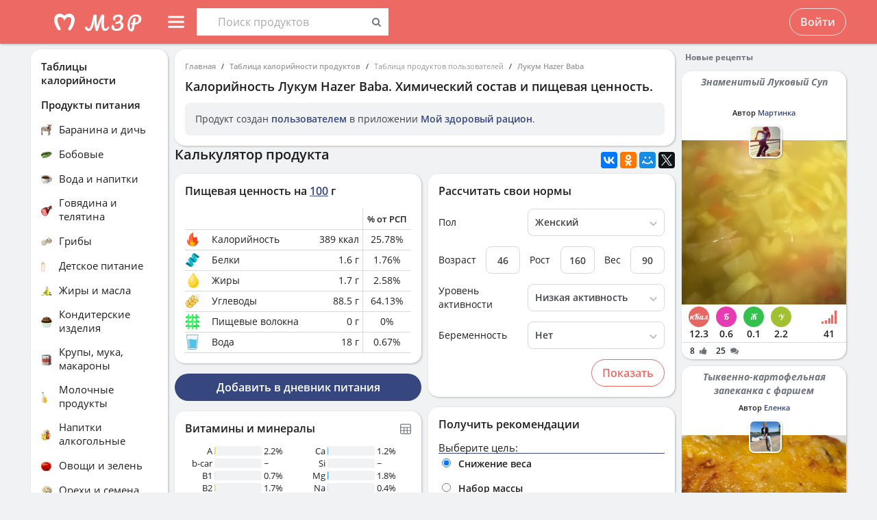

--- FILE ---
content_type: application/javascript
request_url: https://health-diet.ru/jsApp/v8.135.54/modules/MuscleReport/index.js?
body_size: 3165
content:
!function(e){if("object"==typeof module&&"object"==typeof module.exports){var t=e(require,exports);void 0!==t&&(module.exports=t)}else"function"==typeof define&&define.amd&&define("modules/Core/getClientApp",["require","exports"],e)}(function(e,t){"use strict";function o(){return"undefined"==typeof clientApp?null:clientApp}Object.defineProperty(t,"__esModule",{value:!0}),t.getClientApp=void 0,t.getClientApp=o}),function(e){if("object"==typeof module&&"object"==typeof module.exports){var t=e(require,exports);void 0!==t&&(module.exports=t)}else"function"==typeof define&&define.amd&&define("modules/Exercise/getExerciseService",["require","exports"],e)}(function(e,t){"use strict";function o(t){return(r?Promise.resolve().then(function(){return e("../Exercise/index")}):new Promise(function(t,o){e(["../Exercise/index"],t,o)})).then(function(e){return e.ExerciseBaseService.getInstance().init(t)})}var r="object"==typeof module&&"object"==typeof module.exports;Object.defineProperty(t,"__esModule",{value:!0}),t.default=o}),function(e){if("object"==typeof module&&"object"==typeof module.exports){var t=e(require,exports);void 0!==t&&(module.exports=t)}else"function"==typeof define&&define.amd&&define("modules/MuscleReport/common/MuscleReport",["require","exports","tslib","mobx","../../Exercise/index","lodash","../../Exercise/getExerciseService"],e)}(function(e,t){"use strict";Object.defineProperty(t,"__esModule",{value:!0});var o=e("tslib"),r=e("mobx"),n=e("../../Exercise/index"),i=e("lodash"),s=e("../../Exercise/getExerciseService"),c=function(){function e(){this.exerciseService=null,this.exercises={},this.muscles=[],this.showInfo=!1,this.exercisesList=[],this.mainImage=n.Muscle.mainImage}return e.prototype.initByExerciseSource=function(e){var t=this;(0,s.default)().then(function(e){t.exerciseService=e}).then(function(){var o=e.map(function(e){return t.exerciseService.bySource(e.source)});return Promise.all(o)}).then(function(e){t.exercisesList=e,t.fillMuscles(),t.restoreShowInfo()})},e.prototype.restoreShowInfo=function(){var e=this;clientApp.getLocalForageInstance()("common").getItem("MuscleReport_showInfo").then(function(t){t?0!=e.showInfo&&(e.showInfo=!1):1!=e.showInfo&&(e.showInfo=!0)})},e.prototype.hideShowInfo=function(){this.showInfo=!1,clientApp.getLocalForageInstance()("common").setItem("MuscleReport_showInfo",!0)},e.prototype.fillMuscles=function(){var e={},t=[],o=[],r={};this.exercisesList.forEach(function(n){var s=!1,c=n.getMuscles();0==t.length&&(i.include(o,n.name())||o.push(n.name())),c.forEach(function(o){var i=n.name();e[o.id]||(e[o.id]=[]),!0===o.second&&!1===s&&(s=!0,i+=" (доп.)");var c=n.getId()+"_"+o.id;r[c]||(e[o.id].push(i),r[c]=!0);var u=o.id+"-"+o.second;r[u]||(t.push({id:o.id,name:o.muscle.name,second:o.second,img:o.muscle.img,imgSecond:o.muscle.imgSecond}),r[u]=!0)})}),this.muscles=t,this.exercises=e,this.empty=o},o.__decorate([r.observable],e.prototype,"exercises",void 0),o.__decorate([r.observable],e.prototype,"muscles",void 0),o.__decorate([r.observable],e.prototype,"empty",void 0),o.__decorate([r.observable],e.prototype,"showInfo",void 0),o.__decorate([r.action.bound],e.prototype,"initByExerciseSource",null),o.__decorate([r.action.bound],e.prototype,"restoreShowInfo",null),o.__decorate([r.action.bound],e.prototype,"hideShowInfo",null),o.__decorate([r.action.bound],e.prototype,"fillMuscles",null),e}();t.default=c}),function(e){if("object"==typeof module&&"object"==typeof module.exports){var t=e(require,exports);void 0!==t&&(module.exports=t)}else"function"==typeof define&&define.amd&&define("modules/MuscleReport/platform/ui/MuscleReportView",["require","exports","tslib","lodash","mobx-react","react","../../../UI/Block/Block"],e)}(function(e,t){"use strict";var o="object"==typeof module&&"object"==typeof module.exports;Object.defineProperty(t,"__esModule",{value:!0});var r=e("tslib"),n=e("lodash"),i=e("mobx-react"),s=e("react"),c=e("../../../UI/Block/Block"),u=function(t){function u(e){var o=t.call(this,e)||this;return o.state={muscle:null},o.showImage=o.showImage.bind(o),o}return r.__extends(u,t),u.prototype.componentDidMount=function(){(o?Promise.resolve().then(function(){return e("../../../Core/importUikit")}):new Promise(function(t,o){e(["../../../Core/importUikit"],t,o)})).then(function(e){(0,e.importUikit)({tooltip:!0})})},u.prototype.render=function(){return s.createElement(c.Block,{className:"mzr-muscle-report"},s.createElement(c.BlockContent,null,this.getMuscleListView(),s.createElement("div",{className:"uk-position-relative"},s.createElement("img",{alt:"",src:this.props.app.mainImage(),className:"uk-responsive-width uk-responsive-height"}),s.createElement(p,{muscle:this.getPropsForImage()})),s.createElement(l,{showInfo:this.props.app.showInfo,hideShowInfo:this.props.app.hideShowInfo})))},u.prototype.getPropsForImage=function(){if(null!==this.state.muscle){var e=this.state.muscle;return[{id:e.id,img:!0===e.second?e.imgSecond:e.img}]}return this.props.app.muscles?n(this.props.app.muscles).filter(function(e){return e.img}).map(function(e,t){return{id:e.id,img:!0===e.second?e.imgSecond:e.img}}).value():[]},u.prototype.showImage=function(e){this.state.muscle!==e&&this.setState({muscle:e})},u.prototype.getTitle=function(e){return this.props.app.exercises&&void 0!==this.props.app.exercises[e]?this.props.app.exercises[e].join(", "):"-"},u.prototype.getMuscleList=function(e){var t=this;return this.props.app.muscles?(void 0===e&&(e=!1),n(this.props.app.muscles).filter("second",e).map(function(e,o){var r;return o>0&&(r=", "),e.img?s.createElement("span",{"data-uk-tooltip":!0,title:t.getTitle(e.id),className:"mod-has-muscle-image",key:o,onMouseOut:t.showImage.bind(null,null),onMouseOver:t.showImage.bind(null,e)},r,e.name):s.createElement("span",{key:o},r,e.name)}).value()):[]},u.prototype.getMuscleListView=function(){return this.props.app.muscles&&0!=this.props.app.muscles.length?s.createElement("ul",{className:"uk-list uk-list-line"},s.createElement("li",null,s.createElement("span",{className:"uk-text-muted"},"Основные мышцы:")," ",this.getMuscleList(!1)),s.createElement("li",null,s.createElement("span",{className:"uk-text-muted"},"Дополнительные мышцы:")," ",this.getMuscleList(!0))):s.createElement("div",{className:"uk-alert"},"Нет данных")},u=r.__decorate([i.observer],u)}(s.Component);t.default=u;var l=function(e){function t(){return null!==e&&e.apply(this,arguments)||this}return r.__extends(t,e),t.prototype.render=function(){return this.props.showInfo?s.createElement("p",{className:"uk-alert"},s.createElement("button",{className:"uk-close",onClick:this.props.hideShowInfo}),"На схематичном изображении мышечного корсета тела человека вы можете увидеть, какие мышцы были проработаны на тренировке. Обращаем ваше внимание, что данный отчёт формируется только на основании силовых упражнений. Мышцы, задействованные в кардиоупражнениях, в данном отчёте не отображаются. ",s.createElement("br",null),s.createElement("br",null),"Основные работающие мышцы окрашены красным цветом, дополнительные - пурпурным.",s.createElement("br",null),s.createElement("br",null),"Для того, чтобы в данный отчёт попадали упражнения, созданные вами вручную (то есть не из базы упражнений приложения), необходимо при создании указать целевые мышцы.",s.createElement("br",null),s.createElement("br",null),"При наведении на наименование мышцы в списке, она будет отображена на рисунке, а также показано упражнение, в котором данная мышца является целевой.",s.createElement("br",null),s.createElement("br",null)):null},t=r.__decorate([i.observer],t)}(s.Component),p=function(e){function t(){return null!==e&&e.apply(this,arguments)||this}return r.__extends(t,e),t.prototype._getImages=function(){return this.props.muscle.map(function(e,t){return s.createElement("img",{alt:"",key:t,src:e.img,className:"uk-position-top-left uk-responsive-width uk-responsive-height"})})},t.prototype.render=function(){return s.createElement("div",null,this._getImages())},t=r.__decorate([i.observer],t)}(s.Component)}),function(e){if("object"==typeof module&&"object"==typeof module.exports){var t=e(require,exports);void 0!==t&&(module.exports=t)}else"function"==typeof define&&define.amd&&define("modules/MuscleReport/commonUI/MuscleReportViewWrap",["require","exports","tslib","mobx-react","react","../../Exercise/index","../common/MuscleReport","../platform/ui/MuscleReportView"],e)}(function(e,t){"use strict";function o(e){var t=new c.default,o=[];return e.exercises.forEach(function(e){o.push({source:new s.ExerciseSource(e.id,e.idSource)})}),t.initByExerciseSource(o),{default:function(){return i.createElement(l,{app:t})}}}Object.defineProperty(t,"__esModule",{value:!0}),t.MuscleReportViewWrap=t.getMuscleReportView=void 0;var r=e("tslib"),n=e("mobx-react"),i=e("react"),s=e("../../Exercise/index"),c=e("../common/MuscleReport"),u=e("../platform/ui/MuscleReportView");t.getMuscleReportView=o;var l=function(e){function t(){return null!==e&&e.apply(this,arguments)||this}return r.__extends(t,e),t.prototype.render=function(){return this.props.app?i.createElement(u.default,{app:this.props.app}):null},t=r.__decorate([n.observer],t)}(i.Component);t.MuscleReportViewWrap=l}),function(e){if("object"==typeof module&&"object"==typeof module.exports){var t=e(require,exports);void 0!==t&&(module.exports=t)}else"function"==typeof define&&define.amd&&define("modules/MuscleReport/index",["require","exports","./commonUI/MuscleReportViewWrap","./platform/ui/MuscleReportView"],e)}(function(e,t){"use strict";Object.defineProperty(t,"__esModule",{value:!0}),t.getMuscleReportView=t.MuscleReportView=t.MuscleReportViewWrap=void 0;var o=e("./commonUI/MuscleReportViewWrap");Object.defineProperty(t,"getMuscleReportView",{enumerable:!0,get:function(){return o.getMuscleReportView}}),Object.defineProperty(t,"MuscleReportViewWrap",{enumerable:!0,get:function(){return o.MuscleReportViewWrap}});var r=e("./platform/ui/MuscleReportView");t.MuscleReportView=r.default});